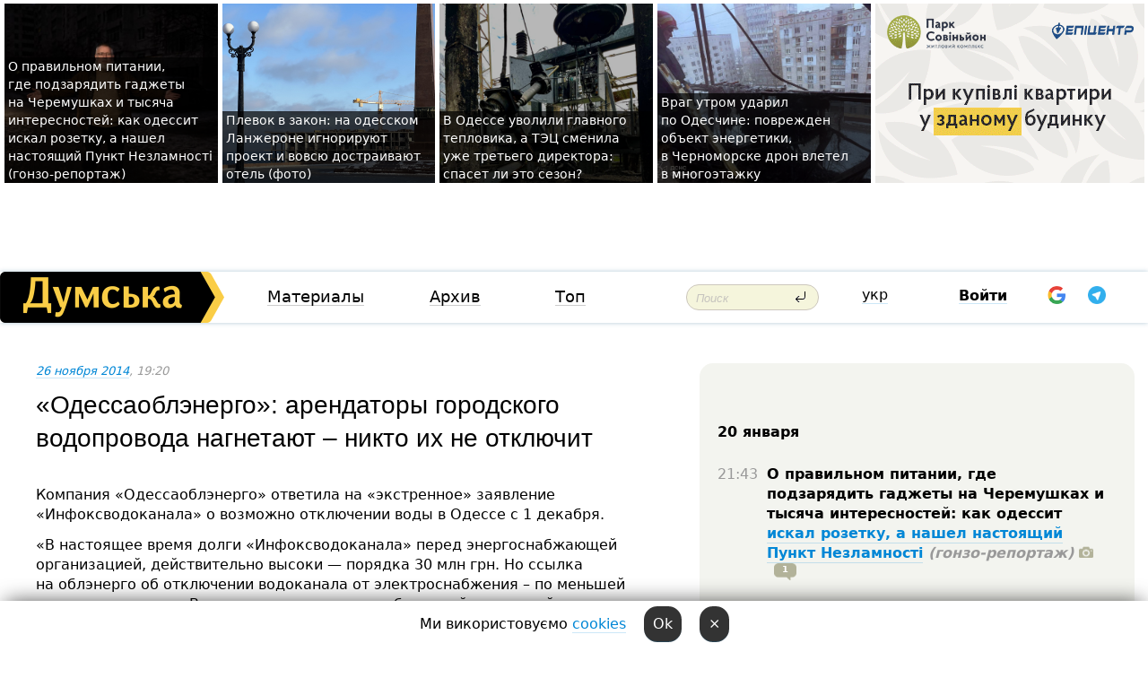

--- FILE ---
content_type: text/html; charset=windows-1251
request_url: https://dumskaya.net/news/odessaoblenergo-arendatory-gorodskogo-vodoprovod-041276/
body_size: 20544
content:
<!-- yes ads --><!-- 19 0    --><!-- [ 0 ]--><!-- 3 0    --><!-- [ 0 ]--><!-- 7 0    --><!-- [ 0 ]--><!-- 1 0    --><!-- [ 0 ]--><!-- 8 0    --><!-- [ 0 ]--><!-- 6 0    --><!-- [ 0 ]--><!DOCTYPE html PUBLIC "-//W3C//DTD XHTML 1.0 Transitional//EN" "http://www.w3.org/TR/xhtml1/DTD/xhtml1-transitional.dtd">
<html>
<head>
<link rel="alternate" hreflang="ru" href="https://dumskaya.net/news/odessaoblenergo-arendatory-gorodskogo-vodoprovod-041276/" /><meta http-equiv="Content-Type" content="text/html; charset=windows-1251" />
<title>&laquo;Одессаоблэнерго&raquo;: арендаторы городского водопровода нагнетают –&nbsp;никто их&nbsp;не&nbsp;отключит  | Новости Одессы</title>
 <meta name="Keywords" content="Одесская энергетика" /><meta name="Description" content="Компания &laquo;Одессаоблэнерго&raquo; ответила на&nbsp;&laquo;экстренное&raquo; заявление &laquo;Инфоксводоканала&raquo; о&nbsp;возможно отключении воды в&nbsp;Одессе с&nbsp;1&nbsp;декабря." /><meta name="apple-itunes-app" content="app-id=980928710">
<meta name="google-play-app" content="app-id=com.wininteractive.dumskaya">
<meta property="fb:app_id" content="192205030793137" />
<meta name="robots" content="max-image-preview:standard">

<meta http-equiv="X-UA-Compatible" content="IE=edge" />
<meta name="geo.position" content="46.466667;30.733333" />
<meta name="ICBM" content="46.466667, 30.733333" />
<meta name="geo.placename" content="Odessa, Ukraine" />
<meta name="geo.region" content="ua" />
<meta name="google-signin-client_id" content="192778080836-sl2lvtcv4ptsj6cgpp99iq5cgldh1bmq.apps.googleusercontent.com">
 <link rel="stylesheet" type="text/css" href="/css/main28.css?5" media="screen" />

<link rel="stylesheet" type="text/css" href="/css/print.css" media="print" />




<!--[if IE]>
<link rel="stylesheet" type="text/css" href="/css/ie.css"  media="screen"/>
<![endif]-->
<link rel="SHORTCUT ICON" href="/i3/favicon.png" />



<!-- Google tag (gtag.js) 
<script async src="https://www.googletagmanager.com/gtag/js?id=G-2EMXL010BL"></script>
<script>
  window.dataLayer = window.dataLayer || [];
  function gtag(){dataLayer.push(arguments);}
  gtag('js', new Date());

  gtag('config', 'G-2EMXL010BL');
</script>


<script async src="https://securepubads.g.doubleclick.net/tag/js/gpt.js"></script>
-->


<meta property="og:url" content="https://dumskaya.net/news/odessaoblenergo-arendatory-gorodskogo-vodoprovod-041276/" />
<meta property="og:title" content="&laquo;Одессаоблэнерго&raquo;: арендаторы городского водопровода нагнетают –&nbsp;никто их&nbsp;не&nbsp;отключит" />
<meta property="og:type" content="article" />
<script>

  window.googletag = window.googletag || {cmd: []};
  googletag.cmd.push(function() {
    googletag.defineSlot('/22908122590,22969254535/dumskaya.net_desktop_article_bottom', [728, 90], 'div-gpt-ad-1696932866002-0').addService(googletag.pubads());
    googletag.pubads().enableSingleRequest();
    googletag.enableServices();
  });

window.googletag = window.googletag || {cmd: []};
googletag.cmd.push(function() {
googletag.defineSlot('/22908122590,22969254535/dumskaya.net_desktop_article_right_1', [[160, 600], [300, 250], [300, 600]], 'div-gpt-ad-1695373137563-0').addService(googletag.pubads());
googletag.pubads().enableSingleRequest();
googletag.enableServices();
});
</script>
<script>
window.googletag = window.googletag || {cmd: []};
googletag.cmd.push(function() {
googletag.defineSlot('/22908122590,22969254535/dumskaya.net_desktop_article_right_2', [[300, 250], [160, 600], [300, 600]], 'div-gpt-ad-1695373508230-0').addService(googletag.pubads());
googletag.pubads().enableSingleRequest();
googletag.enableServices();
});
</script>

<div id="fb-root"></div>
<script>(function(d, s, id) {
  var js, fjs = d.getElementsByTagName(s)[0];
  if (d.getElementById(id)) return;
  js = d.createElement(s); js.id = id;
  js.src = "//connect.facebook.net/ru_RU/all.js#xfbml=1&appId=192205030793137";
  fjs.parentNode.insertBefore(js, fjs);
}(document, 'script', 'facebook-jssdk'));</script><script type="text/javascript" src="/js/main5.js?3"></script>
 	
<link rel="image_src" href="http://dumskaya.net/pics/fb/ru12d4dnewsvideopic_odessaoblenergo-arendatory-gorodskogo-vodoprovod41276.jpg" />
<meta property="og:image" content="http://dumskaya.net/pics/fb/ru12d4dnewsvideopic_odessaoblenergo-arendatory-gorodskogo-vodoprovod41276.jpg"/><script type="text/javascript" src="/js/swfobject.js"></script>
<!--<script type="text/javascript" src="/js/adriver.core.2.js"></script>-->
<script src="https://apis.google.com/js/platform.js" async defer></script>


<!-- Meta Pixel Code -->
<script>
  !function(f,b,e,v,n,t,s)
  {if(f.fbq)return;n=f.fbq=function(){n.callMethod?
  n.callMethod.apply(n,arguments):n.queue.push(arguments)};
  if(!f._fbq)f._fbq=n;n.push=n;n.loaded=!0;n.version='2.0';
  n.queue=[];t=b.createElement(e);t.async=!0;
  t.src=v;s=b.getElementsByTagName(e)[0];
  s.parentNode.insertBefore(t,s)}(window, document,'script',
  'https://connect.facebook.net/en_US/fbevents.js');
  fbq('init', '194518193344446');
  fbq('track', 'PageView');
</script>
<noscript><img height="1" width="1" style="display:none"
  src="https://www.facebook.com/tr?id=194518193344446&ev=PageView&noscript=1"
/></noscript>
<!-- End Meta Pixel Code -->


</head>




<body onload="" >

<header>

<noindex class=counter>
</noindex>

<div id=tops style='max-width:100%; width:100%;'>
<a name=top></a>

<!-- 2 3    --><!-- banner 1179 ЗАРС_ПК: priority: 2 shows:0<Br> --><!-- banner 1165 зезман2: priority: 1 shows:0<Br> --><!-- banner 1181 брендинг: priority: 1 shows:0<Br> --><!-- [ 0 ]--><table width=100% style='margin-top:3px;'><tr>
<td>


<table class=topstable style='width:100%; max-width:100%'><tr>
<td style='width:3px;'>&nbsp;</td>



<td class=tops style='background: url(/pics/b2/75933newsvideopic_gde-podzaryadit-gadzhety-na-cheremushkah-kak-pra1768739422190025.jpg) no-repeat; 
background-position: center top; background-size:cover; text-indent:0; padding:0 ;height:200px; vertical-align:bottom; ; cursor: pointer;' onclick="window.location='/news/gde-podzaryadit-gadzhety-na-cheremushkah-kak-pra-190025/';">
<div style='margin-left:4px; margin-right:4px; box-shadow: 4px 0 0 rgba(0,0,0,0.7), -4px 0 0 rgba(0,0,0,0.7); background:rgba(0,0,0,0.7);'><a href=/news/gde-podzaryadit-gadzhety-na-cheremushkah-kak-pra-190025/ style='text-indent:0; color:#fff; font-size:14px;
   display: inline; margin-bottom:0; line-height:20px; border: none; text-decoration: none;'>О&nbsp;правильном питании, где&nbsp;подзарядить гаджеты на&nbsp;Черемушках и&nbsp;тысяча интересностей: как&nbsp;одессит искал розетку, а&nbsp;нашел настоящий Пункт Незламності (гонзо-репортаж) </a></div>
</td>
<td style='width:3px;'>&nbsp;</td>
<td class=tops style='background: url(/pics/c3/picturepicture_176882963349435978464365_3904.jpeg) no-repeat; 
background-position: center top; background-size:cover; text-indent:0; padding:0 ;height:200px; vertical-align:bottom; ; cursor: pointer;' onclick="window.location='/news/plevok-v-zakon-na-odesskom-lanzherone-ignoriruyu-190034/';">
<div style='margin-left:4px; margin-right:4px; box-shadow: 4px 0 0 rgba(0,0,0,0.7), -4px 0 0 rgba(0,0,0,0.7); background:rgba(0,0,0,0.7);'><a href=/news/plevok-v-zakon-na-odesskom-lanzherone-ignoriruyu-190034/ style='text-indent:0; color:#fff; font-size:14px;
   display: inline; margin-bottom:0; line-height:20px; border: none; text-decoration: none;'>Плевок в&nbsp;закон: на&nbsp;одесском Ланжероне игнорируют проект и&nbsp;вовсю достраивают отель (фото) </a></div>
</td>
<td style='width:3px;'>&nbsp;</td>
<td class=tops style='background: url(/pics/b8/42388newsvideopic_odesskiy-blekaut_40811768843028190028.jpg) no-repeat; 
background-position: center top; background-size:cover; text-indent:0; padding:0 ;height:200px; vertical-align:bottom; ; cursor: pointer;' onclick="window.location='/news/odesskiy-blekaut_4081-190028/';">
<div style='margin-left:4px; margin-right:4px; box-shadow: 4px 0 0 rgba(0,0,0,0.7), -4px 0 0 rgba(0,0,0,0.7); background:rgba(0,0,0,0.7);'><a href=/news/odesskiy-blekaut_4081-190028/ style='text-indent:0; color:#fff; font-size:14px;
   display: inline; margin-bottom:0; line-height:20px; border: none; text-decoration: none;'>В&nbsp;Одессе уволили главного тепловика, а&nbsp;ТЭЦ&nbsp;сменила уже&nbsp;третьего директора: спасет ли&nbsp;это&nbsp;сезон? </a></div>
</td>
<td style='width:3px;'>&nbsp;</td>
<td class=tops style='background: url(/pics/b2/56220newsvideopic_vrag-utrom-udaril-po-odeschine-povrezhden-obekt1768893012190039.jpg) no-repeat; 
background-position: center top; background-size:cover; text-indent:0; padding:0 ;height:200px; vertical-align:bottom; ; cursor: pointer;' onclick="window.location='/news/vrag-utrom-udaril-po-odeschine-povrezhden-obekt-190039/';">
<div style='margin-left:4px; margin-right:4px; box-shadow: 4px 0 0 rgba(0,0,0,0.7), -4px 0 0 rgba(0,0,0,0.7); background:rgba(0,0,0,0.7);'><a href=/news/vrag-utrom-udaril-po-odeschine-povrezhden-obekt-190039/ style='text-indent:0; color:#fff; font-size:14px;
   display: inline; margin-bottom:0; line-height:20px; border: none; text-decoration: none;'>Враг&nbsp;утром ударил по&nbsp;Одесчине: поврежден объект энергетики, в&nbsp;Черноморске дрон влетел в&nbsp;многоэтажку </a></div>
</td>
<td style='width:3px;'>&nbsp;</td>
</tr></table>

</td>




<td height=214 width=304>
<!--!2--><!--ban2--> <noindex><a href=/ad//click/?ban=1179 target=_blank rel=nofollow class=nobo style='border:none'><img  class=nobo  src=/banner/zarspk/ alt='ЗАРС_ПК' ></a><br></noindex> <!--]ban2-->
</td>

</tr></table></div>


<nav id=nav class=nav> <!-- ng 18px -->
<div id=menuitems style='background-color:#fff;'>

<div class=logocell><a href=/ title='Думская - новости Одессы, анализ одесской политики. Интересные новости в Одессе 
 и аналитические статьи.' style='height:57px;font-size:0; border:none;'><img src=/i/logoua.png 
alt='Думская - новости Одессы, анализ одесской политики. 
Интересные новости в Одессе и аналитические статьи.' style='display:inline-block;height:57px;'>
</a></div>
<div class=rightcell>  <!-- right cell -->
<div class=innertable>  <!-- inner table -->

<!-- menu cell -->
<div class=cell2pc></div>
<div class=menuitemscell>

<!-- menu table-->
<div class=menutable> 
<div style='display: table-cell; width:26%; text-align:left;'><a title='...... .. ......' href=/articles/ class=menuitem>Материалы</a></div><div style='display: table-cell; width:25%;'><a class=menuitemsel title='Архив' href=/allnews/>Архив</a></div><div style='display: table-cell; width:23%;'><a title='Найбільш популярні новини Одеси за тиждень' href=/topweek/ class=menuitem>Топ</a></div></div>
</div>
<!--<div class=cell2pc></div>-->
<!--<div class=cellline></div>-->
<!-- search cell -->
<div class=cellsearch>
<form class=searchform action=/search/// method=get style=''><div style='position:relative; width:100%'>
<input id=first class=searchinp type=text name=query placeholder='Поиск' 
onfocus="this.placeholder = ''" onblur="this.placeholder = 'Поиск'" >
<input type=image src=/i/enter.png class=searchgo>
</div></form></div>
<!--<div class=cellline></div>-->
<div style='display: table-cell; width:6%;'><div style='padding-top:15px;'><a style='color:#000' href=/setlang/ua/>укр</a></div> </div>
<script>
function showuserinfo()
{ 
 g('userinfo').className="userinfovisible";
 document.body.addEventListener('click', boxCloser, false);
}

function hideuserinfo()
{ 
 g('userinfo').className="userinfohidden";
 document.body.removeEventListener('click', boxCloser, false);
}

var last=0;

function ts()
{
 return new Date().getTime()/1000;
}

function shownewcomments()
{ 
 if (ts()-last<0.1) return;
 document.body.addEventListener('click', boxCloser, false);
 g('newcomments').className="newcommentsvisible";
 g('newcomments').style.display='block';
 g('nclink').href="javascript:hidenewcomments()";
 last=ts();
}

function hidenewcomments()
{ 
 if (ts()-last<0.1) return;
 document.body.removeEventListener('click', boxCloser, false);
 g('newcomments').className="newcommentshidden";
 g('newcomments').style.display='none';
 g('nclink').href="javascript:shownewcomments()";
 last=ts();
}


function boxCloser(e)
{
//alert(e.target.id);
  if (e.target.id != 'userinfo' && e.target.id != 'newcomments' && e.target.id != 'login' && e.target.id != 'psw')
  {
    hideuserinfo();
    hidenewcomments();
  }
}  

window.onscroll = function() {
t=window.pageYOffset;
 if (t>302){
 g('nav').className='navfixed';
 document.getElementsByTagName("BODY")[0].style.marginTop='141px';
 document.getElementById("newcomments").style.top='57px';
}
else
{
 g('nav').className='nav';
 document.getElementsByTagName("BODY")[0].style.marginTop='0';
 document.getElementById("newcomments").style.top='360px';
}
}

</script>
<!--<div class=cell2pc></div>-->
<div class=celluser style='text-align: center;'>
<div class=cellnouser style='height:30px; width:335px; vertical-align:middle; text-align:center;'><div class=cell1user style='text-align:center; margin:0 auto;'>
<div style='display: inline-block;position: relative;'>
<div style='display: inline-block;'>
<a href=javascript:showuserinfo()  id=pp
 style='color:#000;text-decoration:none;margin-left:0;display:inline-block;line-height:16px;'><b>Войти</b></a><script>

  function urlencode( s )
   {
      return encodeURIComponent( s );
   }


function authInfo(data) {
uid=data.session.user.id;
first_name=data.session.user.first_name;
last_name=data.session.user.last_name;
hash="expire="+data.session.expire+"&mid"+data.session.mid+"&secret="+data.session.secret+"&sid="+data.session.sid+"&sig="+data.session.sig;
window.location="/vkreg///"+urlencode(uid)+"/?returnurl="+urlencode(window.location.href)+"&name="+urlencode(first_name)+" "+urlencode(last_name)+"&hash="+urlencode(hash);
}

</script>
<!--<img src=/i3/fb-login.gif id=zz onclick="FB.login( registerfb(), {scope: 'email'})  " style='margin-left:20px;padding-bottom:3px;vertical-align:middle;cursor:pointer;width:20px;height:20px;'>
-->

      <script>


var accessToken='';

function registerfb()
{
FB.api('/me', function(response) {

FB.getLoginStatus(function(response) {
 accessToken=response.authResponse.accessToken;
});
var name= response.name;
var email= response.email;
var id= response.id; 
var link= response.link;
var public_key = accessToken;
window.location="/fbreg///?fbid="+urlencode(id)+"&fbname="+urlencode(name)+"&fburl="+urlencode('/news/odessaoblenergo-arendatory-gorodskogo-vodoprovod-041276///')+"&fbemail="+urlencode(email)+"&key="+urlencode(public_key);
});
}
        window.fbAsyncInit = function() {
          FB.init({
            appId      : '192205030793137',
            version    : 'v3.2',
            status     : true, 
            cookie     : true,
            xfbml      : true,
            oauth      : true,
          });
        };
        (function(d){
           var js, id = 'facebook-jssdk'; if (d.getElementById(id)) {return;}
           js = d.createElement('script'); js.id = id; js.async = true;
           js.src = "//connect.facebook.net/en_US/sdk.js";
           d.getElementsByTagName('head')[0].appendChild(js);
         }(document));
      </script>

<div  style='display:inline-block; padding-left:15px;vertical-align:middle;' id=fblog>  <div id="fb-root"></div>
<div class="fb-login-button" on-login="registerfb()" data-scope="email">&rarr;</div></div>

<div class="g-signin2" data-onsuccess="onSignIn" id=gbtn style='display:none;'></div>



<form id=gform2 method=post action="/googlereg/" style='display:none;'>
<input type=hidden name=gid id=gid2>
<input type=hidden name=nickname id=nickname2>
<input type=hidden name=email id=email2>
<input type=hidden name=pic id=pic2>
<input type=hidden name=backurl value="/news/odessaoblenergo-arendatory-gorodskogo-vodoprovod-041276///">
</form>

<div id=tgbtn style='display:none;'><script async src="https://telegram.org/js/telegram-widget.js?22" data-telegram-login="dumskayalogin_bot" data-size="small" data-auth-url="https://dumskaya.net/telegram//login/" data-request-access="write"></script>
</div>


<script>
function onSignIn(googleUser)
{
 var profile = googleUser.getBasicProfile();
 g('gid2').value=profile.getId();
 g('nickname2').value=profile.getName();
 g('email2').value=profile.getEmail();
 g('pic2').value=profile.getImageUrl();
 g('gform2').submit();
}

function z()
{
show('gbtn');
hide('xx');
hide('zz');
hide('tg');
hide('fblog');
hide('pp');
}

function tg()
{
show('tgbtn');
hide('xx');
hide('zz');
hide('fblog');
hide('tg');
hide('pp');
}

</script>

<img src=/i3/google.png id=xx onclick="z();" 
style='margin-left:20px;padding-bottom:3px;vertical-align:middle;cursor:pointer;width:20px;height:20px;'>

<img src=/i/telegram.png id=tg onclick="tg();" 
style='margin-left:20px;padding-bottom:3px;vertical-align:middle;cursor:pointer;width:20px;height:20px;'>
</div>
<div id=userinfo class=userinfohidden style='position:absolute;width:250px;left:-90px;'><div style='padding:20px;' >
<center ><b>Войти</b></center><br>
<form action=/enter/ method=post>
<input type=hidden id=turing name=turing value=43>
<script>
 document.getElementById('turing').value='42';
</script>
<input type=hidden name=backurl value=''>

<table id=userinfo1>
<tr><td width=150 style='padding-top:3px;'>E-mail<br><br> </td><td> 
<input type=text id=login name=login value='' class=inp17>  </td></tr>
<tr><td style='padding-top:3px;'>Пароль<br><br></td><td> <input type=password id=psw name=password class=inp17>  </td></tr>
</tr>



<tr><td></td>  <td align=right><input name=submitbutton type=submit value='Войти' style=';width:90px; display:block;'>
</td><td> 

</table>
</form>
<Br><a href=/register/>Регистрация</a><br><a href=/skleroz/>Восстановление пароля</a>
</div>
</div>
</div>
</div>
</div>


<div id=newcomments class=newcommentshidden><div style='padding:8px;font-size:13px; font-weight:bold;'> Новые комментарии:</div></div>
</div>

</div><!-- inner table -->
</div> <!-- right cell -->
</div> <!-- menuitems -->

</nav>

</header>
<br>



<div class=content>
<script type="text/javascript">

AJAX2("/ajaxcounter///?page=041276&pclass=20&mob=0");

  
document.onkeydown = NavigateThrough;
function NavigateThrough (event)
    {
    if (!document.getElementById) return;
    if (window.event) event = window.event;
	if (event.ctrlKey && ((event.keyCode == 0xA)||(event.keyCode == 0xD)) )
	    {
var x = window.getSelection();
var z = x.anchorNode.parentNode;
var t= z.innerText;
//alert();

var sel = window.getSelection().toString();
sel=sel.replace("&nbsp;", " ");
t=t.replace("&nbsp;", " ");
          
sel=sel.replace(/\u00A0/g, " ");
t=t.replace(/\u00A0/g, " ");
//alert(t);
AJAX("/news/odessaoblenergo-arendatory-gorodskogo-vodoprovod-041276/ctrlenter/",encodeURI(sel+"///"+t));
alert("Информация про ошибку отправлена в редакцию! Спасибо за помощь");
           }
    }
</script>
<img src="/ajaxcounter///?page=041276&pclass=20&mob=0" width=1 height=1 style='visibility:none'>


<Br><Br>
  
<link rel="canonical" href="https://dumskaya.net/news/odessaoblenergo-arendatory-gorodskogo-vodoprovod-041276/" />

<table width=100% style='max-width:1600px;'><tr>

<td class=newscol style='padding-right:20px; border:0; background: #fff;' rowspan=2>

<div style='max-width:700px; margin: 0 auto; font-size:16px; background:#fff;'>




    


<div style='color:#999; font-size:13px;'><i><a href=/allnews///2014/11/26/>26 ноября 2014</a>, 19:20</i>  &nbsp;&nbsp;  </div>



<div style='height:10px;'></div>

<h1>&laquo;Одессаоблэнерго&raquo;: арендаторы городского водопровода нагнетают –&nbsp;никто их&nbsp;не&nbsp;отключит</h1>

<br>

   







</div></div>


<script>

function photovote(id)
{
 AJAX("/index.php?class=29&id="+id+"&settemplate=vote");
}

</script>


<style>
#textdiv
{
 max-width:700px;
margin: 0 auto;
margin-bottom:10px;
}
</style>

<div id=textdiv style=' background:#fff;padding-left:20px; padding-right:20px; '>

  
<p>Компания &laquo;Одессаоблэнерго&raquo; ответила на&nbsp;&laquo;экстренное&raquo; заявление &laquo;Инфоксводоканала&raquo; о&nbsp;возможно отключении воды в&nbsp;Одессе с&nbsp;1&nbsp;декабря.</p><p>&laquo;В настоящее время долги &laquo;Инфоксводоканала&raquo; перед энергоснабжающей организацией, действительно высоки &mdash;&nbsp;порядка 30&nbsp;млн&nbsp;грн. Но&nbsp;ссылка на&nbsp;облэнерго об&nbsp;отключении водоканала от&nbsp;электроснабжения &ndash; по&nbsp;меньшей мере, некорректна. Вопросы расчетов водоснабжающей компанией со&nbsp;своими потребителями &ndash; внутренние проблемы и&nbsp;задачи соответствующих служб &laquo;Инфоксводоканала&raquo;. Это&nbsp;все&nbsp;равно, что&nbsp;сейчас &laquo;Одессаоблэнерго&raquo; вдруг отключит свет населению из-за задолженности водоканала&raquo;, &mdash;&nbsp;отметили в&nbsp;пресс- службе.</p>




</div>



<div style='background:#fff;'>


</div>



<div id=textdiv style=' background:#fff; padding-left:20px; padding-right:20px;'>

<p>Напомним, несколько дней назад &laquo;Инфоксводоканал&raquo; распространил <a href="/news/infoksvodokanal-s-1-dekabrya-odessa-moget-ostats-041182/">заявление,</a> в&nbsp;котором говорилось, что&nbsp;с&nbsp;1&nbsp;декабря нынешнего года одесситы могут остаться без&nbsp;воды &mdash;&nbsp;из-за того, что&nbsp;компания имеет многомиллионные долги за&nbsp;электроэнергию.</p> <script>
</script><br>

 <b>СМЕРТЬ РОССИЙСКИМ ОККУПАНТАМ!</b>  
<br>


<!-- -->




</div>


<div style='max-width:700px; margin: 0 auto; font-size:16px; '>
<div style='background:#fff;'>






                                 
                                   





 <!--!19-->

<script>
  setTimeout("AJAX('/ad//ajaxsaveview/?place=1');",5000);
</script>










</div></div>


  

<br><br>
<span style='color:#bbb'>Заметили ошибку? Выделяйте слова с ошибкой и нажимайте control-enter<br></span>
<div class=hideprint>
<br>

 

<div style='padding:0px; width:230px; margin-right:10px; margin-bottom:10px; background: #f3f4ef; border-radius:10px; display:inline-block; font-size:12px;' id=widget649>
<table><tr><td><a href=/wiki/energeticheskij-krizis-v-odesse/ style='padding:0; border:0' title='Одесская энергетика, Одесса - новости, фото, биография, комментарии про '><img src=/pics/dtagpic_energeticheskij-krizis-v-odesse649.jpg alt='Одесская энергетика' style='border-top-left-radius: 10px;border-bottom-left-radius: 10px;'></a></td><td style='padding:5px;'>


<table height=70><tr><td> <a href=/wiki/energeticheskij-krizis-v-odesse/ title='Одесская энергетика, Одесса - новости, фото, биография, комментарии про '><strong>Одесская энергетика</strong></a><br><span style='font-size:11px;'></span></td></tr>
<tr><td style='vertical-align:bottom;'><a href=/wiki/energeticheskij-krizis-v-odesse/>200 новостей</a>, <a href=/wiki/energeticheskij-krizis-v-odesse/>28 фото</a></td></tr></table>

</td></tr></table>

</div>



<br><b>Новости по этой теме: </b><br>
<div><table style='max-width:720px'><tr><td class=tops style='background: url(/pics/b8/42388newsvideopic_odesskiy-blekaut_40811768843028190028.jpg) no-repeat; 
background-position: center top; background-size: cover; height:200px; vertical-align:bottom; ;'>
<div style='width:230px; padding-left:4px;'><a href=/news/odesskiy-blekaut_4081/ style='color:#fff; font-size:14px;
background:rgba(0,0,0,0.6);   display: inline; margin-bottom:0; box-shadow: 4px 0 0 rgba(0,0,0,0.6), -4px 0 0 rgba(0,0,0,0.6);  padding:2px;  line-height:20px; border: none; text-decoration: none;'>В Одессе уволили главного тепловика, а ТЭЦ сменила уже третьего директора: спасет ли это сезон?</a></div>
</td> <td style='width:10px;'></td>
<td class=tops style='background: url(/pics/b2/54358newsvideopic_otopitelnyy-sezon-v-odesse-otklyucheniya-sveta-b1758467672188928.jpg) no-repeat; 
background-position: center top; background-size: cover; height:200px; vertical-align:bottom; ;'>
<div style='width:230px; padding-left:4px;'><a href=/news/otopitelnyy-sezon-v-odesse-otklyucheniya-sveta-b/ style='color:#fff; font-size:14px;
background:rgba(0,0,0,0.6);   display: inline; margin-bottom:0; box-shadow: 4px 0 0 rgba(0,0,0,0.6), -4px 0 0 rgba(0,0,0,0.6);  padding:2px;  line-height:20px; border: none; text-decoration: none;'>Отопительный сезон в Одессе: отключения света без обстрелов, в зоне риска -  Аркадия и Таирова, но все будут с теплом</a></div>
</td> <td style='width:10px;'></td>
<td class=tops style='background: url(/pics/b3/46966newsvideopic_kaplya-v-more-za-4-milliarda-v-odesse-hotyat-pos1746638953187868.jpg) no-repeat; 
background-position: center top; background-size: cover; height:200px; vertical-align:bottom; ;'>
<div style='width:230px; padding-left:4px;'><a href=/news/kaplya-v-more-za-4-milliarda-v-odesse-hotyat-pos/ style='color:#fff; font-size:14px;
background:rgba(0,0,0,0.6);   display: inline; margin-bottom:0; box-shadow: 4px 0 0 rgba(0,0,0,0.6), -4px 0 0 rgba(0,0,0,0.6);  padding:2px;  line-height:20px; border: none; text-decoration: none;'>Эко-надежда за миллиарды или убыточность? В Одессе хотят построить ТЭЦ на отходах и завод по их переработке</a></div>
</td> <td style='width:10px;'></td>
</tr></table><br></div>
<div><ul><div style='padding-bottom:3px;'><span class=datecolor>27 июля 2024:</span> <a href=/news/zimoy-odessa-nachnet-proizvodstvo-sobstvennoy-el/>Генераторы-гиганты для районных котельных заработают в Одессе не раньше ноября</a></div><div style='padding-bottom:3px;'><span class=datecolor>25 марта 2024:</span> <a href=/news/odessitam-budut-vklyuchat-svet-po-dva-tri-chasa/>Одесситам будут включать свет по два-три часа, в городе открыли свыше 150 пунктов незламності</a></div><div style='padding-bottom:3px;'><span class=datecolor>10 января 2024:</span> <a href=/news/novyy-rekord-potrebleniya-ukrenergo-prizyvaet-ab/>Новый рекорд потребления: "Укрэнерго" призывает абонентов экономить электричество</a></div><div style='padding-bottom:3px;'><span class=datecolor>22 сентября 2023:</span> <a href=/news/svet_/>Подготовка к зиме: 23 сентября три района Одессы частично останутся без света </a></div><div style='padding-bottom:3px;'><span class=datecolor>7 июля 2023:</span> <a href=/news/nepogoda-v-odesskoy-oblasti-obestocheny-11-nasel/>Непогода в Одесской области: обесточены 11 населенных пунктов (видео)</a></div><div style='padding-bottom:3px;'><span class=datecolor>6 июля 2023:</span> <a href=/news/v-odesse-na-kryshe-polikliniki-ustanovili-solnec/>В Одессе на крыше поликлиники установили солнечные батареи: теперь учреждение потребляет вдвое меньше электричества</a></div><div style='padding-bottom:3px;'><span class=datecolor>5 июля 2023:</span> <a href=/news/v-odesi-pereboji-zi-svitlom-vse-cherez-masove-vi/>В Одессе перебои со светом: все из-за массового использования кондиционеров</a></div></ul><br></div>





<div style='background:#fff;'>

<table><tr>
<!--<td width=75>
<NOINDEX><a href="http://twitter.com/share" class="twitter-share-button" data-text="&laquo;Одессаоблэнерго&raquo;: арендаторы городского водопровода нагнетают –&nbsp;никто их&nbsp;не&nbsp;отключит #odessa" data-count="horizontal" data-via="dumskaya_net">Tweet</a><script type="text/javascript" src="https://platform.twitter.com/widgets.js"></script></NOINDEX>
</td>-->


<td width=180 align=left>
<NOINDEX>

<div class="fb-like" data-href="https://dumskaya.net/news/odessaoblenergo-arendatory-gorodskogo-vodoprovod-041276/" data-send="false" data-layout="button_count" data-width="150" data-show-faces="true" data-action="recommend" data-font="tahoma"></div>
</NOINDEX>
</td>
<Td>
 <a href=#top>Наверх &uarr;</a>
</td>
</tr></table>
</div>
</div>

<div style='background:#fff;'>
<br><div class="line1" style='margin-bottom:7px;'> </div>
<div class=hideprint>


<!--!3-->
</div>
</div>



</div>

<div style='display:'>




<div style='display: inline-block; vertical-align:top'>
<br><br><!--!7-->
</div>

<div style='height:7px;'></div>
</div>
<div class=hideprint>
<div class=line1> </div>



<div style='display:; background:#fff'>




<script>
function comform(id)
{
var t='<br><form action=/comment/'+id+'/addcomment// method=post id=f'+id+' style=display:inline onsubmit="return socialsubmit('+id+')">';
t+='<input type=hidden name=returnurl value="/news/odessaoblenergo-arendatory-gorodskogo-vodoprovod-041276///">';
t+='<textarea name=comment class=sendtextbig id=text'+id+'></textarea><div style="display:none; padding:5px; background:#eee;" id=putpic'+id+'>Адрес картинки в интернете: <input type=text name=picsource style="width:400px" id=putpicsrc'+id+'></div><input type=submit value="Ответить" name=ans><input type=button value="Вставить картинку" onclick=putpic('+id+') id=putpicbtn'+id+'><Br></form> ';
x=g('comm'+id);
x.innerHTML=t;
g('text'+id).focus();
}

function unhidecom(id)
{
 hide('hidlink'+id);
 show('hidden'+id);
}
</script>


<a name=comments> </a> <!--<B>Комментарии:</b> 
<br> --> <br> 



<script>

var setid=0;
var txt0='';

function ReplaceAll(Source,stringToFind,stringToReplace){
  var temp = Source;
    var index = temp.indexOf(stringToFind);
        while(index != -1){
            temp = temp.replace(stringToFind,stringToReplace);
            index = temp.indexOf(stringToFind);
        }
        return temp;
}

function save(id)
{
 txt= g('ed'+id).value;
 txt=ReplaceAll(txt,".","&#46;");
 txt=encodeURIComponent(txt);
//alert(txt);
 AJAX("/comment//saveedit/"+id+"/"+ txt +"/");
}

function cancel(id)
{
 g('ctxt'+id).innerHTML=txt0;
 show('edlink'+id);
}

function editcom(id)
{
 hide('edlink'+id);
 txt0=g('ctxt'+id).innerHTML;
 txt=ReplaceAll(txt0,"<br>",String.fromCharCode(10));
 txt=ReplaceAll(txt,"&laquo;",'"');
 txt=ReplaceAll(txt,"&raquo;",'"');
 txt=ReplaceAll(txt,"&nbsp;",' ');
 txt=ReplaceAll(txt,"&mdash;",'-');

 txt=ReplaceAll(txt,"Сохранить изменения Отмена",'');


 txt=ReplaceAll(txt,"«",'"');
 txt=ReplaceAll(txt,"»",'"');

 txt=ReplaceAll(txt,"https://www.youtube.com/embed/", ">https://www.youtube.com/watch?v=");
 txt=ReplaceAll(txt,'" frameborder=','<');

 txt=txt.replace(/(<([^>]+)>)/ig,"");
 g('ctxt'+id).innerHTML="<textarea id=ed"+id+" style='width:400px; height:200px;'>"+txt+"</textarea><br><button onclick=save("+id+") style='padding:5px;'>Сохранить изменения</button> <button onclick=cancel("+id+") style='padding:5px;'>Отмена</button>";
}


function win2utf(s)
{
 var t='';
   for(var i=0; i<s.length; i++)
    {
       c=s[i].charCodeAt(0);
       if (c<=127 || c>255) {t+=String.fromCharCode(c); continue; }
       if (c>=192 && c<=207)    {t+=String.fromCharCode(208)+'"'. String.fromCharCode(c-48); continue; }
       if (c>=208 && c<=239) {t+=String.fromCharCode(208)+String.fromCharCode(c-48); continue; }
       if (c>=240 && c<=255) {t+=String.fromCharCode(209)+String.fromCharCode(c-112); continue; }
       if (c==184) { t+=String.fromCharCode(209)+String.fromCharCode(209); continue; };
            if (c==168) { t+=String.fromCharCode(208)+String.fromCharCode(129);  continue; };
            if (c==184) { t+=String.fromCharCode(209)+String.fromCharCode(145); continue; };
            if (c==168) { t+=String.fromCharCode(208)+String.fromCharCode(129); continue; };
            if (c==179) { t+=String.fromCharCode(209)+String.fromCharCode(150); continue; };
            if (c==178) { t+=String.fromCharCode(208)+String.fromCharCode(134); continue; };
            if (c==191) { t+=String.fromCharCode(209)+String.fromCharCode(151); continue; };
            if (c==175) { t+=String.fromCharCode(208)+String.fromCharCode(135); continue; };
            if (c==186) { t+=String.fromCharCode(209)+String.fromCharCode(148); continue; };
            if (c==170) { t+=String.fromCharCode(208)+String.fromCharCode(132); continue; };
            if (c==180) { t+=String.fromCharCode(210)+String.fromCharCode(145); continue; };
            if (c==165) { t+=String.fromCharCode(210)+String.fromCharCode(144); continue; };
            if (c==184) { t+=String.fromCharCode(209)+String.fromCharCode(145); continue; };
   }
   return t;
}



function socialsubmit(id)
{
 
 
 if (!stop) g('f'+id).submit();
}


function showthread(id)
{
 hide('show'+id);
 show('data'+id);
}

function putpic(id)
{
 show('putpic'+id);
 g('putpicsrc'+id).focus();
 hide('putpicbtn'+id);
}

function admindel(id)
{
 AJAX("/index.php?class=27&id="+id+"&delcom=1");
}

function adminhide(id)
{
 AJAX("/index.php?class=27&id="+id+"&delcom=5");
}

function adminshow(id)
{
 AJAX("/index.php?class=27&id="+id+"&delcom=6");
}


function checkpic(id)
{
 var pic=g('compic'+id);

 if (pic.width>2200 || pic.height>2200)
 {
  pic.src='';
  pic.height=0;
  pic.width=0;
 }
else
{
 if (pic.width>900)
  pic.width=600;
 else
 if (pic.height>600) pic.height=600;
}
}


</script>



<div style="display:none;"><div class=comansd><div style="display:none;"><div class=comansd></div></div></div></div><div><a name=comment1501578></a>
 <div class=pb10  id=hidden1501578  >
<table><tr><td class=comtd1><a href=/user/inquisitio77/ title='inquisitiо77' style='border-bottom: none;'><img width=75 height=75 src=/pics/auserpic.gif alt='inquisitiо77' style='-webkit-border-radius: 38px; -moz-border-radius: 38px; border-radius: 38px;'></a></td><td cla1ss=comtd2>
<div style='background-color:#eee; border-radius:15px; padding:15px; color :#000; '>

<div style='min-height:25px;'><a href=/user/inquisitio77/ class=user>inquisitiо77</a>   &nbsp; <img src=/i/flags/od.gif alt='страна по ip - od'> <a href=/news/odessaoblenergo-arendatory-gorodskogo-vodoprovod-041276/#comment1501578 class=comdate>26 ноября 2014, 19:26</a> &nbsp;   &nbsp; <span id=q1501578>+13</span> &nbsp;  &nbsp;&nbsp;&nbsp; </div>
 <div id=ctxt1501578>все просто &mdash; подготовка почвы к повышению тарифов</div>
</div> 
&nbsp;&nbsp; <a class=comans href=javascript:comform(1501578)>Ответить</a> &nbsp;&nbsp;&nbsp;  

 <div id=comm1501578></div>

</td></tr></table>

</div><div class=comansd></div></div><div style="display:none;"><div class=comansd></div></div><div style="display:none;"><div class=comansd></div></div><div><a name=comment1501620></a>
 <div class=pb10  id=hidden1501620  >
<table><tr><td class=comtd1><a href=/user/norka/ title='Norka' style='border-bottom: none;'><img width=75 height=75 src=/pics/auserpics/userpic14239.jpg alt='Norka' style='-webkit-border-radius: 38px; -moz-border-radius: 38px; border-radius: 38px;'></a></td><td cla1ss=comtd2>
<div style='background-color:#eee; border-radius:15px; padding:15px; color :#000; '>

<div style='min-height:25px;'><a href=/user/norka/ class=user>Norka</a>    <a href=/news/odessaoblenergo-arendatory-gorodskogo-vodoprovod-041276/#comment1501620 class=comdate>26 ноября 2014, 19:50</a> &nbsp;   &nbsp; <span id=q1501620>+8</span> &nbsp;  &nbsp;&nbsp;&nbsp; </div>
 <div id=ctxt1501620>Идут&nbsp;на&nbsp;любую ложь и&nbsp;ухищрения и&nbsp;даже вероятность элементарного изобличения не&nbsp;останавливает</div>
</div> 
&nbsp;&nbsp; <a class=comans href=javascript:comform(1501620)>Ответить</a> &nbsp;&nbsp;&nbsp;  

 <div id=comm1501620></div>

</td></tr></table>

</div><div class=comansd></div></div><div><a name=comment1501647></a>
 <div class=pb10  id=hidden1501647  >
<table><tr><td class=comtd1><a href=/user/anotherodessa/ title='AnotherOdessa' style='border-bottom: none;'><img width=75 height=75 src=/pics/auserpic.gif alt='AnotherOdessa' style='-webkit-border-radius: 38px; -moz-border-radius: 38px; border-radius: 38px;'></a></td><td cla1ss=comtd2>
<div style='background-color:#eee; border-radius:15px; padding:15px; color :#000; '>

<div style='min-height:25px;'><a href=/user/anotherodessa/ class=user>AnotherOdessa</a>   &nbsp; <img src=/i/flags/od.gif alt='страна по ip - od'> <a href=/news/odessaoblenergo-arendatory-gorodskogo-vodoprovod-041276/#comment1501647 class=comdate>26 ноября 2014, 20:21</a> &nbsp;   &nbsp; <span id=q1501647>+4</span> &nbsp;  &nbsp;&nbsp;&nbsp; </div>
 <div id=ctxt1501647>Красиво послали. Инфоксу пора завершать ремонтные ночные на&nbsp;улице водопроводной-там уже&nbsp;новый Луксор можно было отсроить за&nbsp;все&nbsp;те&nbsp;годы &laquo;рымонтов&raquo;</div>
</div> 
&nbsp;&nbsp; <a class=comans href=javascript:comform(1501647)>Ответить</a> &nbsp;&nbsp;&nbsp;  

 <div id=comm1501647></div>

</td></tr></table>

</div><div class=comansd></div></div><div><a name=comment1501712></a>
 <div class=pb10  id=hidden1501712  >
<table><tr><td class=comtd1><a href=/user/shalyaj-valyaj/ title='шаляй-валяй' style='border-bottom: none;'><img width=75 height=75 src=/pics/auserpics/userpic2905.jpg alt='шаляй-валяй' style='-webkit-border-radius: 38px; -moz-border-radius: 38px; border-radius: 38px;'></a></td><td cla1ss=comtd2>
<div style='background-color:#eee; border-radius:15px; padding:15px; color :#000; '>

<div style='min-height:25px;'><a href=/user/shalyaj-valyaj/ class=user>шаляй-валяй</a>   &nbsp; <img src=/i/flags/od.gif alt='страна по ip - od'> <a href=/news/odessaoblenergo-arendatory-gorodskogo-vodoprovod-041276/#comment1501712 class=comdate>26 ноября 2014, 22:13</a> &nbsp;   &nbsp; <span id=q1501712>+3</span> &nbsp;  &nbsp;&nbsp;&nbsp; </div>
 <div id=ctxt1501712>Устрашают народ специально, чтобы расплатились кто&nbsp;задолжал. Своего рода &laquo;выбивание&raquo; долгов.</div>
</div> 
&nbsp;&nbsp; <a class=comans href=javascript:comform(1501712)>Ответить</a> &nbsp;&nbsp;&nbsp;  

 <div id=comm1501712></div>

</td></tr></table>

</div><div class=comansd></div></div><div><a name=comment1501714></a>
 <div class=pb10  id=hidden1501714  >
<table><tr><td class=comtd1><a href=/user/silantij/ title='силантий' style='border-bottom: none;'><img width=75 height=75 src=/pics/auserpics/userpic10435.jpg alt='силантий' style='-webkit-border-radius: 38px; -moz-border-radius: 38px; border-radius: 38px;'></a></td><td cla1ss=comtd2>
<div style='background-color:#eee; border-radius:15px; padding:15px; color :#000; '>

<div style='min-height:25px;'><a href=/user/silantij/ class=user>силантий</a>   &nbsp; <img src=/i/flags/od.gif alt='страна по ip - od'> <a href=/news/odessaoblenergo-arendatory-gorodskogo-vodoprovod-041276/#comment1501714 class=comdate>26 ноября 2014, 22:21</a> &nbsp;   &nbsp; <span id=q1501714>+3</span> &nbsp;  &nbsp;&nbsp;&nbsp; </div>
 <div id=ctxt1501714>а кто новый хозяин инфокса? Злочевский вроде не у дел уже</div>
</div> 
&nbsp;&nbsp; <a class=comans href=javascript:comform(1501714)>Ответить</a> &nbsp;&nbsp;&nbsp;  

 <div id=comm1501714></div>

</td></tr></table>

</div><div class=comansd></div></div><div><a name=comment1501804></a>
 <div class=pb10  id=hidden1501804  >
<table><tr><td class=comtd1><a href=/user/velikolepnyj-/ title='Velikolepnyj' style='border-bottom: none;'><img width=75 height=75 src=/pics/a5/userpic37659.jpg alt='Velikolepnyj' style='-webkit-border-radius: 38px; -moz-border-radius: 38px; border-radius: 38px;'></a></td><td cla1ss=comtd2>
<div style='background-color:#eee; border-radius:15px; padding:15px; color :#000; '>

<div style='min-height:25px;'><a href=/user/velikolepnyj-/ class=user>Velikolepnyj</a>   &nbsp; <img src=/i/flags/ua.gif alt='страна по ip - ua'> <a href=/news/odessaoblenergo-arendatory-gorodskogo-vodoprovod-041276/#comment1501804 class=comdate>27 ноября 2014, 08:57</a> &nbsp;   &nbsp; <span id=q1501804>-1</span> &nbsp;  &nbsp;&nbsp;&nbsp; </div>
 <div id=ctxt1501804>Ну,&nbsp;хотят водяные на&nbsp;новогодние праздники погулять, а&nbsp;денег пока нет. Вот&nbsp;и&nbsp;решили прогнать тюлю, что&nbsp;их&nbsp;де&nbsp;отключат. <br>Но&nbsp;платить за&nbsp;воду, конечно надо. И&nbsp;за&nbsp;свет, тоже. И&nbsp;своевременно.</div>
</div> 
&nbsp;&nbsp; <a class=comans href=javascript:comform(1501804)>Ответить</a> &nbsp;&nbsp;&nbsp;  

 <div id=comm1501804></div>

</td></tr></table>

</div><div class=comansd></div></div>










<form action=/comments/122857/addcomment// style='display:inline' id=f enctype='multipart/form-data' method=post onsubmit="return socialsubmit('')"> 
        <input type=hidden name=MAX_FILE_SIZE value=1000000>
<input type=hidden name=returnurl value='/news/odessaoblenergo-arendatory-gorodskogo-vodoprovod-041276///'>
<textarea name=comment class=sendtextbig id=text style='width:99%; max-width:420px;'></textarea><div style='display:none; padding:5px; background:#eee;' id=putpic>Адрес картинки в интернете: <input type=text name=picsource style='width:400px' id=putpicsrc></div><input type=submit value='Добавить комментарий'> <input type=button value='Вставить картинку' onclick=putpic('') id=putpicbtn>
</form> &nbsp;&nbsp; <a href=/site/Pravila_obscheniya_na_nashem_sajte>Правила</a><!--. &nbsp;&nbsp;<a href=/bans/>Забаненные</a> --> <div style='display: inline-block; margin-left:20px; vertical-align:top;'>

 <a href=#top>Наверх &uarr;</a>

</div>

<br><br>


<!--<div id=commentdisclaimer>Комментарии размещаются сторонними пользователями нашего сайта. Мнение редакции может не совпадать с мнением пользователей.</div>
<br>
-->



</div>

</div>

</td>









<td class="hideprint" style='padding-left:0;  border-right:0;width:500px; height:100%; '>





<div style='margin-right:15px;'>


<div style='padding:20px; border-radius:20px; margin-bottom:25px; border:1px solid #eee; display:none;'>
<a href=/sociologicalpoll//////////>Пройти соц. опрос от Думской:
<br><br>
Тема: &laquo;&raquo;</a>
</div>
</div>

<div id=news style='margin-right:15px;'>
<div>
<br>
  <!-- /22908122590,22969254535/dumskaya.net_desktop_article_right_1 -->
<!--<div id='div-gpt-ad-1695373137563-0' style='min-width: 160px; min-height: 250px;'>
<script>
googletag.cmd.push(function() { googletag.display('div-gpt-ad-1695373137563-0'); });
</script>
</div>
-->


<!--!1-->
<!--<Br>-->


<!--<br>
<a href=/ title='смотреть все новости Одессы' class=partyellow>Новости Одессы:</a>
<br>--> <br>


<div id=news style='background:0; border-radius:0; padding-left:0'>




<table>

<tr id=newstr1><Td class=newsdateline style='padding-top:0;' colspan=2><br>20 января<br></td></tr>
<tr id=newstr2><td style='padding-bottom:30px; text-align:left; width:50px;' ><span style='color:#999;padding-right:10px;'>21:43</span></td><td style='padding-bottom:30px; text-align:left; '  class=mega >  <span onclick=redir('/news/gde-podzaryadit-gadzhety-na-cheremushkah-kak-pra-190025/') style='font-weight:bold' class='ablack' >О правильном питании, где подзарядить гаджеты на Черемушках и тысяча интересностей: как одессит </span><a href=/news/gde-podzaryadit-gadzhety-na-cheremushkah-kak-pra-190025/ class=mega >искал розетку, а нашел настоящий Пункт Незламності</a><span onclick=redir('/news/gde-podzaryadit-gadzhety-na-cheremushkah-kak-pra-190025/') style='font-weight:bold' class='ablack' > <i style='color:#999'>(гонзо-репортаж)</i <nobr></span> <img src=/i/photos1.png alt='фотографии' style='display: inline; float: none; width:16px;'><a href=/news/gde-podzaryadit-gadzhety-na-cheremushkah-kak-pra-190025//#comments style='border:none;'><div style='display:inline-block; margin-left:8px; color:#fff; text-align:center;padding-top:0px; font-size:10px; width:25px; height:19px; background:url(/i/comments.png) no-repeat; background-size: 25px 19px;'>1</div></a></nobr> </td> </tr> 
 

<tr id=newstr3><td style='padding-bottom:30px; text-align:left; width:50px;' ><span style='color:#999;padding-right:10px;'>19:21</span></td><td style='padding-bottom:30px; text-align:left; ' >  Правоохранители тянут время? Волонтеры в Одесской области <a href=/news/pravoohorontci-tyagnut-chas-volonteri-zayavlyayu-190035/ >жалуются на задержки с возвратом автомобиля для военных</a><a href=/news/pravoohorontci-tyagnut-chas-volonteri-zayavlyayu-190035//#comments style='border:none;'><div style='display:inline-block; margin-left:8px; color:#fff; text-align:center;padding-top:0px; font-size:10px; width:25px; height:19px; background:url(/i/comments.png) no-repeat; background-size: 25px 19px;'>4</div></a></nobr> </td> </tr> 
 

<tr id=newstr4><td style='padding-bottom:30px; text-align:left; width:50px;' ><span style='color:#999;padding-right:10px;'>17:08</span></td><td style='padding-bottom:30px; text-align:left; ' ><a href=/news/ledyanaya-skazka-v-odesse-zamerz-tuman-fotozaris-190046/  style='border:none'><img src=/pics/d2/picturepicture_176890961260374443464383_43212.jpg style='width:125px; float:right'></a>  <span onclick=redir('/news/ledyanaya-skazka-v-odesse-zamerz-tuman-fotozaris-190046/') class='ablack'>Ледяная сказка: в Одессе </span><a href=/news/ledyanaya-skazka-v-odesse-zamerz-tuman-fotozaris-190046/ >замерз туман</a><span onclick=redir('/news/ledyanaya-skazka-v-odesse-zamerz-tuman-fotozaris-190046/') class='ablack'> <i style='color:#999'>(фотозарисовка)</i <nobr></span> <img src=/i/photos1.png alt='фотографии' style='display: inline; float: none; width:16px;'><a href=/news/ledyanaya-skazka-v-odesse-zamerz-tuman-fotozaris-190046//#comments style='border:none;'><div style='display:inline-block; margin-left:8px; color:#fff; text-align:center;padding-top:0px; font-size:10px; width:25px; height:19px; background:url(/i/comments.png) no-repeat; background-size: 25px 19px;'>7</div></a></nobr> </td> </tr> 
 

<tr id=newstr5><td style='padding-bottom:30px; text-align:left; width:50px;' ><span style='color:#999;padding-right:10px;'>15:00</span></td><td style='padding-bottom:30px; text-align:left; '  class=mega ><a href=/news/plevok-v-zakon-na-odesskom-lanzherone-ignoriruyu-190034/  class=mega  style='border:none'><img src=/pics/d3/picturepicture_176882963349435978464365_3904.jpeg style='width:125px; float:right'></a>  <span onclick=redir('/news/plevok-v-zakon-na-odesskom-lanzherone-ignoriruyu-190034/') style='font-weight:bold' class='ablack' >Плевок в закон: на одесском Ланжероне </span><a href=/news/plevok-v-zakon-na-odesskom-lanzherone-ignoriruyu-190034/ class=mega >игнорируют проект и вовсю достраивают отель</a><span onclick=redir('/news/plevok-v-zakon-na-odesskom-lanzherone-ignoriruyu-190034/') style='font-weight:bold' class='ablack' > <i style='color:#999'>(фото)</i <nobr></span> <img src=/i/photos1.png alt='фотографии' style='display: inline; float: none; width:16px;'><a href=/news/plevok-v-zakon-na-odesskom-lanzherone-ignoriruyu-190034//#comments style='border:none;'><div style='display:inline-block; margin-left:8px; color:#fff; text-align:center;padding-top:0px; font-size:10px; width:25px; height:19px; background:url(/i/comments.png) no-repeat; background-size: 25px 19px;'>33</div></a></nobr> </td> </tr> 
 

<tr id=newstr6><td style='padding-bottom:30px; text-align:left; width:50px;' ><span style='color:#999;padding-right:10px;'>13:45</span></td><td style='padding-bottom:30px; text-align:left; '  class=mega >  <span onclick=redir('/news/odesskiy-blekaut_4081-190028/') style='font-weight:bold' class='ablack' >В Одессе </span><a href=/news/odesskiy-blekaut_4081-190028/ class=mega >уволили главного тепловика, а ТЭЦ сменила уже третьего директора</a><span onclick=redir('/news/odesskiy-blekaut_4081-190028/') style='font-weight:bold' class='ablack' >: спасет ли это <nobr>сезон?</span><a href=/news/odesskiy-blekaut_4081-190028//#comments style='border:none;'><div style='display:inline-block; margin-left:8px; color:#fff; text-align:center;padding-top:0px; font-size:10px; width:25px; height:19px; background:url(/i/comments.png) no-repeat; background-size: 25px 19px;'>10</div></a></nobr> </td> </tr> 
 

<tr id=newstr7><td style='padding-bottom:30px; text-align:left; width:50px;' ><span style='color:#999;padding-right:10px;'>11:58</span></td><td style='padding-bottom:30px; text-align:left; ' >  <span onclick=redir('/news/odeskiy-karavay-vidpoviv-na-zakidi-v-sotcmerezha-190043/') class='ablack'>«Одесский каравай» </span><a href=/news/odeskiy-karavay-vidpoviv-na-zakidi-v-sotcmerezha-190043/ >ответил на обвинения в соцсетях о некачественной продукции</a><span onclick=redir('/news/odeskiy-karavay-vidpoviv-na-zakidi-v-sotcmerezha-190043/') class='ablack'> <i style='color:#999'>(новости компаний)</i <nobr></span><a href=/news/odeskiy-karavay-vidpoviv-na-zakidi-v-sotcmerezha-190043//#comments style='border:none;'><div style='display:inline-block; margin-left:8px; color:#fff; text-align:center;padding-top:0px; font-size:10px; width:25px; height:19px; background:url(/i/comments.png) no-repeat; background-size: 25px 19px;'>7</div></a></nobr> </td> </tr> 
 

<tr id=newstr8><td style='padding-bottom:30px; text-align:left; width:50px;' ><span style='color:#999;padding-right:10px;'>10:24</span></td><td style='padding-bottom:30px; text-align:left; ' >  <span onclick=redir('/news/sbu-zaderzhala-agenta-gru-rf-kotoryy-gotovil-tay-190041/') class='ablack'></span><a href=/news/sbu-zaderzhala-agenta-gru-rf-kotoryy-gotovil-tay-190041/ >Готовил взрывчатку для терактов в городах Украины</a><span onclick=redir('/news/sbu-zaderzhala-agenta-gru-rf-kotoryy-gotovil-tay-190041/') class='ablack'>: правоохранители задержали экс-правоохранителя из Одесской области <i style='color:#999'>(фото)</i <nobr></span> <img src=/i/photos1.png alt='фотографии' style='display: inline; float: none; width:16px;'><a href=/news/sbu-zaderzhala-agenta-gru-rf-kotoryy-gotovil-tay-190041//#comments style='border:none;'><div style='display:inline-block; margin-left:8px; color:#fff; text-align:center;padding-top:0px; font-size:10px; width:25px; height:19px; background:url(/i/comments.png) no-repeat; background-size: 25px 19px;'>2</div></a></nobr> </td> </tr> 
 

<tr id=newstr9><td style='padding-bottom:30px; text-align:left; width:50px;' ><span style='color:#999;padding-right:10px;'>08:33</span></td><td style='padding-bottom:30px; text-align:left; '  class=mega ><a href=/news/vrag-utrom-udaril-po-odeschine-povrezhden-obekt-190039/  class=mega  style='border:none'><img src=/pics/d8/picturepicture_176889302855157747464370_34065.jpg style='width:125px; float:right'></a>  Враг утром ударил по Одесчине: <a href=/news/vrag-utrom-udaril-po-odeschine-povrezhden-obekt-190039/ class=mega >поврежден объект энергетики, в Черноморске дрон влетел в многоэтажку</a> <img src=/i/photos1.png alt='фотографии' style='display: inline; float: none; width:16px;'> <img src=/i/video1.png alt='видео' style='display: inline; float: none; width:16px;'><a href=/news/vrag-utrom-udaril-po-odeschine-povrezhden-obekt-190039//#comments style='border:none;'><div style='display:inline-block; margin-left:8px; color:#fff; text-align:center;padding-top:0px; font-size:10px; width:25px; height:19px; background:url(/i/comments.png) no-repeat; background-size: 25px 19px;'>40</div></a></nobr> </td> </tr> 
 

<tr id=newstr10><Td class=newsdateline  colspan=2><a href=/allnews///2026/01/19/>19 января</a></td></tr>
<tr id=newstr11><td style='padding-bottom:30px; text-align:left; width:50px;' ><span style='color:#999;padding-right:10px;'>21:39</span></td><td style='padding-bottom:30px; text-align:left; ' >  <span onclick=redir('/news/samyy-bystryy-hishchnik-v-step-na-yuge-odeschiny-190018/') class='ablack'>Самый быстрый хищник: в степь на юге Одесчины </span><a href=/news/samyy-bystryy-hishchnik-v-step-na-yuge-odeschiny-190018/ >возвращается почти исчезнувший вид соколов</a><span onclick=redir('/news/samyy-bystryy-hishchnik-v-step-na-yuge-odeschiny-190018/') class='ablack'> <i style='color:#999'>(фото)</i <nobr></span> <img src=/i/photos1.png alt='фотографии' style='display: inline; float: none; width:16px;'><a href=/news/samyy-bystryy-hishchnik-v-step-na-yuge-odeschiny-190018//#comments style='border:none;'><div style='display:inline-block; margin-left:8px; color:#fff; text-align:center;padding-top:0px; font-size:10px; width:25px; height:19px; background:url(/i/comments.png) no-repeat; background-size: 25px 19px;'>1</div></a></nobr> </td> </tr> 
 

<tr id=newstr12><td style='padding-bottom:30px; text-align:left; width:50px;' ><span style='color:#999;padding-right:10px;'>20:02</span></td><td style='padding-bottom:30px; text-align:left; ' >  <span onclick=redir('/news/pod-odessoy-lyudi-perekryli-dorogu-iz-za-otsutst-190038/') class='ablack'>Под Одессой люди </span><a href=/news/pod-odessoy-lyudi-perekryli-dorogu-iz-za-otsutst-190038/ >перекрыли дорогу из-за отсутствия света</a><span onclick=redir('/news/pod-odessoy-lyudi-perekryli-dorogu-iz-za-otsutst-190038/') class='ablack'> <i style='color:#999'>(фото)</i <nobr></span> <img src=/i/photos1.png alt='фотографии' style='display: inline; float: none; width:16px;'><a href=/news/pod-odessoy-lyudi-perekryli-dorogu-iz-za-otsutst-190038//#comments style='border:none;'><div style='display:inline-block; margin-left:8px; color:#fff; text-align:center;padding-top:0px; font-size:10px; width:25px; height:19px; background:url(/i/comments.png) no-repeat; background-size: 25px 19px;'>40</div></a></nobr> </td> </tr> 
 

<tr id=newstr13><td style='padding-bottom:30px; text-align:left; width:50px;' ><span style='color:#999;padding-right:10px;'>18:55</span></td><td style='padding-bottom:30px; text-align:left; ' ><a href=/news/odesskiy-gorsovet-planiruet-peredat-zemli-sanato-190016/  style='border:none'><img src=/pics/d5/picturepicture_176866171587287218464262_46826.jpg style='width:125px; float:right'></a>  Уперлись в &laquo;гаражи&raquo;: почти 10 га санатория в Одессе <a href=/news/odesskiy-gorsovet-planiruet-peredat-zemli-sanato-190016/ >отдают для ребцентра военных, но есть нюанс</a> <img src=/i/photos1.png alt='фотографии' style='display: inline; float: none; width:16px;'><a href=/news/odesskiy-gorsovet-planiruet-peredat-zemli-sanato-190016//#comments style='border:none;'><div style='display:inline-block; margin-left:8px; color:#fff; text-align:center;padding-top:0px; font-size:10px; width:25px; height:19px; background:url(/i/comments.png) no-repeat; background-size: 25px 19px;'>2</div></a></nobr> </td> </tr> 
 

<tr id=newstr14><td style='padding-bottom:30px; text-align:left; width:50px;' ><span style='color:#999;padding-right:10px;'>16:44</span></td><td style='padding-bottom:30px; text-align:left; ' >  <span onclick=redir('/news/pomogal-izbezhat-sluzhby-zamkomandira-uchebnogo-190036/') class='ablack'></span><a href=/news/pomogal-izbezhat-sluzhby-zamkomandira-uchebnogo-190036/ >Помогал избежать службы</a><span onclick=redir('/news/pomogal-izbezhat-sluzhby-zamkomandira-uchebnogo-190036/') class='ablack'>: замкомандира учебного центра на Одесчине задержали на <nobr>взятке</span><a href=/news/pomogal-izbezhat-sluzhby-zamkomandira-uchebnogo-190036//#comments style='border:none;'><div style='display:inline-block; margin-left:8px; color:#fff; text-align:center;padding-top:0px; font-size:10px; width:25px; height:19px; background:url(/i/comments.png) no-repeat; background-size: 25px 19px;'>1</div></a></nobr> </td> </tr> 
 

<tr id=newstr15><td style='padding-bottom:30px; text-align:left; width:50px;' ><span style='color:#999;padding-right:10px;'>15:01</span></td><td style='padding-bottom:30px; text-align:left; ' >  «Доверяй бренду»: одесский депутат <a href=/news/doveryay-brendu-odesskiy-deputat-vyshel-v-svet-v-190033/ >вышел в свет в образе за восемь минималок</a><a href=/news/doveryay-brendu-odesskiy-deputat-vyshel-v-svet-v-190033//#comments style='border:none;'><div style='display:inline-block; margin-left:8px; color:#fff; text-align:center;padding-top:0px; font-size:10px; width:25px; height:19px; background:url(/i/comments.png) no-repeat; background-size: 25px 19px;'>9</div></a></nobr> </td> </tr> 
 

<tr id=newstr16><td style='padding-bottom:30px; text-align:left; width:50px;' ><span style='color:#999;padding-right:10px;'>14:08</span></td><td style='padding-bottom:30px; text-align:left; ' >  Самые сложные дела и иски против руководства страны: секретарем Большой палаты Верховного суда <a href=/news/samye-slozhnye-dela-i-iski-proitiv-rukovodstva-s-190032/ >стал опытный одесский юрист</a> <img src=/i/photos1.png alt='фотографии' style='display: inline; float: none; width:16px;'><a href=/news/samye-slozhnye-dela-i-iski-proitiv-rukovodstva-s-190032//#comments style='border:none;'><div style='display:inline-block; margin-left:8px; color:#fff; text-align:center;padding-top:0px; font-size:10px; width:25px; height:19px; background:url(/i/comments.png) no-repeat; background-size: 25px 19px;'>8</div></a></nobr> </td> </tr> 
 

<tr id=newstr17><td style='padding-bottom:30px; text-align:left; width:50px;' ><span style='color:#999;padding-right:10px;'>12:46</span></td><td style='padding-bottom:30px; text-align:left; ' >  <span onclick=redir('/news/holod-v-klassah-v-odesse-neskolko-desyatkov-shko-190031/') class='ablack'>Холод в классах: в Одессе несколько десятков школ </span><a href=/news/holod-v-klassah-v-odesse-neskolko-desyatkov-shko-190031/ >перешли на дистанционку</a><span onclick=redir('/news/holod-v-klassah-v-odesse-neskolko-desyatkov-shko-190031/') class='ablack'> <nobr></span><a href=/news/holod-v-klassah-v-odesse-neskolko-desyatkov-shko-190031//#comments style='border:none;'><div style='display:inline-block; margin-left:8px; color:#fff; text-align:center;padding-top:0px; font-size:10px; width:25px; height:19px; background:url(/i/comments.png) no-repeat; background-size: 25px 19px;'>3</div></a></nobr> </td> </tr> 
 

</table>


<div id=novis>
<a href=/newsarchive/>Все новости &rarr;</a><br>
<!--<a href=/vse/>Новости от других одесских СМИ на одной странице &rarr;</a> -->
</div>


</div>


<script>

function reload()
{
 AJAX("/root/Sajt/ajaxnewscolumn/");
 setTimeout("reload()", 160000);
}

// setTimeout("reload()", 160000);

</script>

<br><Br>
  <!-- /22908122590,22969254535/dumskaya.net_desktop_article_right_2 -->
<!--<div id='div-gpt-ad-1695373508230-0' style='min-width: 160px; min-height: 250px;'>
<script>
googletag.cmd.push(function() { googletag.display('div-gpt-ad-1695373508230-0'); });
</script>
</div>
 
<br><Br>
-->
  





<Br><br>

<a href=/articlesarchive/ class= partyellow  title='статьи, анализ новостей Одессы'>Статьи:</a>  
<br><br>


<table width=100%><tr><td width=105>
<div style='width:100px;'><a href=/article/narkotrafik-obshchak-barygi-i-greva-kak-ustroena/ class=piclink style='border:none;'><img src=/pics/b0/articlepic_narkotrafik-obshchak-barygi-i-greva-kak-ustroena3031_48247.jpg class=round3px></a> </div> </td><td valign=top> 


 <a href=http://dumskaya.net/article/narkotrafik-obshchak-barygi-i-greva-kak-ustroena/>Наркотрафик, общак, барыги и грева: как устроена теневая жизнь одесского СИЗО  </a>

</td></tr></table>

<br>

<table width=100%><tr><td width=105>
<div style='width:100px;'><a href=/article/prosunuti-pensioneri-propushcheni-zupinki-ta-ino/ class=piclink style='border:none;'><img src=/pics/b7/articlepic_prosunuti-pensioneri-propushcheni-zupinki-ta-ino3027_20231.jpeg class=round3px></a> </div> </td><td valign=top> 


 <a href=http://dumskaya.net/article/prosunuti-pensioneri-propushcheni-zupinki-ta-ino/>Просунуті пенсіонери, пропущені зупинки та іногородні водії: тест-драйв нових одеських маршрутів</a>

</td></tr></table>

<br>

<table width=100%><tr><td width=105>
<div style='width:100px;'><a href=/article/odessa-na-fone-rokirovok-kak-bolshie-kadrovye-ig/ class=piclink style='border:none;'><img src=/pics/b1/articlepic_odessa-na-fone-rokirovok-kak-bolshie-kadrovye-ig3026_81779.jpg class=round3px></a> </div> </td><td valign=top> 


 <a href=http://dumskaya.net/article/odessa-na-fone-rokirovok-kak-bolshie-kadrovye-ig/>Одесса на фоне рокировок: как большие кадровые игры Киева отразятся на городе и области?</a>

</td></tr></table>

<br>

<br><Br>   



<br><!--!8--><br>


<!--
<a href=/photos/ title='смотреть все фото новостей Одессы' class=partyellow style='margin-left:0; margin-bottom:10px;'>Новости Одессы в фотографиях:</a> <br><br>
-->



  
  
  
  
  
<div style='width:280px'>
<a href=https://t.me/OdessaDumskayaNet/108203><img src=/i/telegram.png width=15 height=15> <span style='font-size:12px;'>22:47</span></a><br>

 


<div class="tgme_widget_message_grouped_wrap js-message_grouped_wrap" style=" width:280px;">
 <div class="tgme_widget_message_grouped js-message_grouped" style="paddington:133.333%">
 <div class="tgme_widget_message_grouped_layer js-message_grouped_layer" style="width:279px;height:372px">
 <a class="tgme_widget_message_photo_wrap grouped_media_wrap blured js-message_photo" style="left:0px;top:0px;width:279px;height:185px;margin-right:0px;margin-bottom:0px;display:inline-block;background-size: cover;background-image:url('https://cdn4.telesco.pe/file/[base64].jpg')" data-ratio="1.3333333333333" href="https://t.me/OdessaDumskayaNet/108203?single">
 <div class="grouped_media_helper" style="left:0;right:0;top:81px;bottom:82px;">
 <div class="tgme_widget_message_photo grouped_media" style="left:0;right:0;top:-20px;bottom:-19px;"></div>
 </div>
</a><a class="tgme_widget_message_photo_wrap grouped_media_wrap blured js-message_photo" style="left:0px;top:187px;width:279px;height:185px;margin-right:0px;margin-bottom:0px;display:inline-block;background-size: cover;background-image:url('https://cdn4.telesco.pe/file/[base64].jpg')" data-ratio="1.3333333333333" href="https://t.me/OdessaDumskayaNet/108204?single">
 <div class="grouped_media_helper" style="left:0;right:0;top:81px;bottom:82px;">
 <div class="tgme_widget_message_photo grouped_media" style="left:0;right:0;top:-20px;bottom:-19px;"></div>
 </div>
</a>
 </div>
 </div>
</div><div ><div ><img width=25 src='https://telegram.org/img/emoji/40/F09F92A1.png'> Графики отключений на 21 января<br/><br/><img width=25 src='https://telegram.org/img/emoji/40/E280BC.png'> Напоминаем, что <b>графики действуют только для жителей области и там, где это позволяет состояние сети.</b><br/><br/><a href=https://t.me/OdessaDumskayaNet/108203>Читать дальше</a>
  </b></strong>
<Br><br>
  </div>
  

<div style='width:280px'>
<a href=https://t.me/OdessaDumskayaNet/108202><img src=/i/telegram.png width=15 height=15> <span style='font-size:12px;'>21:47</span></a><br>

 


<a class="tgme_widget_message_photo_wrap 5440818687897178288 1266789317_460001456" href="https://t.me/OdessaDumskayaNet/108202" style=" width:280px;display:inline-block;background-size: cover;background-image:url('https://cdn4.telesco.pe/file/[base64].jpg')">
 <div class="tgme_widget_message_photo" style="padding-top:70.125%"></div>
</a><div ><img width=25 src='https://telegram.org/img/emoji/40/F09F9A99.png'><b>Правоохранители тянут время? Волонтеры в&nbsp;Одесской области жалуются на&nbsp;задержки с&nbsp;возвратом автомобиля для&nbsp;военных</b><br/><br/><img width=25 src='https://telegram.org/img/emoji/40/F09F97BA.png'>Уже более полутора лет волонтерское сообщество Сараты пытается вернуть автомобиль, купленный для нужд ВСУ, обратно в воинскую часть. По словам активистов, обращения в полицию, прокуратуру и к командованию результата не дали. Дело фактически стоит на месте.<br/><br/><a href=https://t.me/OdessaDumskayaNet/108202>Читать дальше</a>
  </b></strong>
<Br><br>
  </div>
  

<div style='width:280px'>
<a href=https://t.me/OdessaDumskayaNet/108201><img src=/i/telegram.png width=15 height=15> <span style='font-size:12px;'>21:08</span></a><br>

 


<div ><img width=25 src='https://telegram.org/img/emoji/40/E29D95.png'>ВІДБІЙ повітряної тривоги<img width=25 src='https://telegram.org/img/emoji/40/E29D95.png'></div>
<div class="tgme_widget_message_reactions js-message_reactions"><span class="tgme_reaction"><img width=25 src='https://telegram.org/img/emoji/40/F09F998F.png'>80</span><span class="tgme_reaction"><img width=25 src='https://telegram.org/img/emoji/40/F09F918D.png'>16</span><span class="tgme_reaction"><img width=25 src='https://telegram.org/img/emoji/40/E29DA4.png'>7</span><span class="tgme_reaction"><img width=25 src='https://telegram.org/img/emoji/40/F09FA4A3.png'>1</span></div>
  </b></strong>
<Br><br>
  </div>
  

<div style='width:280px'>
<a href=https://t.me/OdessaDumskayaNet/108200><img src=/i/telegram.png width=15 height=15> <span style='font-size:12px;'>20:58</span></a><br>

 


<div class="tgme_widget_message_poll js-poll">
 <div class="tgme_widget_message_poll_question"><img width=25 src='https://telegram.org/img/emoji/40/E29D93.png'>Жители Черемушек жалуются, что у них холодные батареи. А как у вас? (Пишите проблемные адреса в комментариях)</div>
 <div class="tgme_widget_message_poll_type">Anonymous Poll</div>
 <div class="tgme_widget_message_poll_options"> <div class="tgme_widget_message_poll_option tgme_widget_message_poll_option_radio_item js-poll_option" data-value="MA">
 <div class="tgme_widget_message_poll_option_radio"></div>
 <div class="tgme_widget_message_poll_option_value">
 <div class="tgme_widget_message_poll_option_text"><img width=25 src='https://telegram.org/img/emoji/40/F09F94A5.png')"><b><img width=25 src='https://telegram.org/img/emoji/40/F09F94A5.png'></b></i>Тепло</div>
 </div>
 </div> <div class="tgme_widget_message_poll_option tgme_widget_message_poll_option_radio_item js-poll_option" data-value="MQ">
 <div class="tgme_widget_message_poll_option_radio"></div>
 <div class="tgme_widget_message_poll_option_value">
 <div class="tgme_widget_message_poll_option_text"><img width=25 src='https://telegram.org/img/emoji/40/F09FA5B6.png')"><b><img width=25 src='https://telegram.org/img/emoji/40/F09FA5B6.png'></b></i>Холодно</div>
 </div>
 </div> <div class="tgme_widget_message_poll_option tgme_widget_message_poll_option_radio_item js-poll_option" data-value="Mg">
 <div class="tgme_widget_message_poll_option_radio"></div>
 <div class="tgme_widget_message_poll_option_value">
 <div class="tgme_widget_message_poll_option_text"><img width=25 src='https://telegram.org/img/emoji/40/F09FA494.png')"><b><img width=25 src='https://telegram.org/img/emoji/40/F09FA494.png'></b></i>Мне просто интересны результаты</div>
 </div>
 </div></div>
 <div class="tgme_widget_message_poll_votes">1,215 votes</div>
</div>
<div class="tgme_widget_message_reactions js-message_reactions"><span class="tgme_reaction"><img width=25 src='https://telegram.org/img/emoji/40/F09FA4AF.png'>3</span><span class="tgme_reaction"><img width=25 src='https://telegram.org/img/emoji/40/E29DA4.png'>1</span></div>
  </b></strong>
<Br><br>
  </div>
  

<div style='width:280px'>
<a href=https://t.me/OdessaDumskayaNet/108199><img src=/i/telegram.png width=15 height=15> <span style='font-size:12px;'>20:41</span></a><br>

 


<div >Предварительно ПВО. До отбоя старайтесь быть в безопасных местах</div>
<div class="tgme_widget_message_reactions js-message_reactions"><span class="tgme_reaction"><img width=25 src='https://telegram.org/img/emoji/40/F09F998F.png'>114</span><span class="tgme_reaction"><img width=25 src='https://telegram.org/img/emoji/40/F09F918D.png'>11</span><span class="tgme_reaction"><img width=25 src='https://telegram.org/img/emoji/40/E29DA4.png'>5</span></div>
  </b></strong>
<Br><br>
  </div>
  

<div style='width:280px'>
<a href=https://t.me/OdessaDumskayaNet/108198><img src=/i/telegram.png width=15 height=15> <span style='font-size:12px;'>20:36</span></a><br>

 


<div ><img width=25 src='https://telegram.org/img/emoji/40/E29D97.png'>Увага. ПОВІТРЯНА ТРИВОГА<img width=25 src='https://telegram.org/img/emoji/40/E29D97.png'></div>
<div class="tgme_widget_message_reactions js-message_reactions"><span class="tgme_reaction"><img width=25 src='https://telegram.org/img/emoji/40/F09F998F.png'>69</span><span class="tgme_reaction"><img width=25 src='https://telegram.org/img/emoji/40/F09FA4AC.png'>26</span><span class="tgme_reaction"><img width=25 src='https://telegram.org/img/emoji/40/E29DA4.png'>6</span><span class="tgme_reaction"><img width=25 src='https://telegram.org/img/emoji/40/F09F98B1.png'>2</span></div>
  </b></strong>
<Br><br>
  </div>
  

<div style='width:280px'>
<a href=https://t.me/OdessaDumskayaNet/108197><img src=/i/telegram.png width=15 height=15> <span style='font-size:12px;'>20:34</span></a><br>

 


<div >Угроза баллистики</div>
<div class="tgme_widget_message_reactions js-message_reactions"><span class="tgme_reaction"><img width=25 src='https://telegram.org/img/emoji/40/F09F998F.png'>45</span><span class="tgme_reaction"><img width=25 src='https://telegram.org/img/emoji/40/F09FA4AC.png'>22</span><span class="tgme_reaction"><img width=25 src='https://telegram.org/img/emoji/40/E29DA4.png'>2</span></div>
  </b></strong>
<Br><br>
  </div>
  

<div style='width:280px'>
<a href=https://t.me/OdessaDumskayaNet/108196><img src=/i/telegram.png width=15 height=15> <span style='font-size:12px;'>20:17</span></a><br>

 


<A class="tgme_widget_message_video_player blured js-message_video_player" href="https://t.me/OdessaDumskayaNet/108196"><i class="tgme_widget_message_video_thumb" style="height:200px;height:200px;width:280px;display:inline-block;background-size: cover;background-image:url('https://cdn4.telesco.pe/file/[base64]')"></i>

<iv class="tgme_widget_message_video_wrap" style="display:none;" style=" width:280px;padding-top:133.33333333333%">
 
</iv>



 
 
 
 </iv>
</iv></a><div ><b><img width=25 src='https://telegram.org/img/emoji/40/F09F8EA4.png'>А вы даете взятки врачам?</b><br/>
  </b></strong>
<Br><br>
  </div>
  

<div style='width:280px'>
<a href=https://t.me/OdessaDumskayaNet/108195><img src=/i/telegram.png width=15 height=15> <span style='font-size:12px;'>18:48</span></a><br>

 


<a class="tgme_widget_message_photo_wrap 5436315088269807776 1265740741_460001440" href="https://t.me/OdessaDumskayaNet/108195" style=" width:280px;display:inline-block;background-size: cover;background-image:url('https://cdn4.telesco.pe/file/[base64].jpg')">
 <div class="tgme_widget_message_photo" style="padding-top:125%"></div>
</a><div ><img width=25 src='https://telegram.org/img/emoji/40/F09F8E93.png'> <b>Міжнародна академічна школа Одеса запрошує на День відкритих дверей&#33;</b><br/><br/>Мрієте про школу, де гармонійно поєднуються якісна освіта, безпека, інновації та всебічний розвиток дитини? Запрошуємо Вас на День відкритих дверей у Міжнародній академічній школі Одеса просторі, де формується успішне майбутнє.<br/><br/><a href=https://t.me/OdessaDumskayaNet/108195>Читать дальше</a>
  </b></strong>
<Br><br>
  </div>
  



  


<br><!--!6--><br>



<br><br>

<noindex>
<div id="fb-root"></div>
<script>(function(d, s, id) {
  var js, fjs = d.getElementsByTagName(s)[0];
  if (d.getElementById(id)) return;
  js = d.createElement(s); js.id = id;
  js.src = "//connect.facebook.net/ru_RU/sdk.js#xfbml=1&version=v2.5&appId=226766897366949";
  fjs.parentNode.insertBefore(js, fjs);
}(document, 'script', 'facebook-jssdk'));</script>

<div class="fb-page" data-href="https://www.facebook.com/dumskaya.net/" data-width="285" data-small-header="true" data-adapt-container-width="false" data-hide-cover="true" data-show-facepile="false"><div class="fb-xfbml-parse-ignore"><blockquote cite="https://www.facebook.com/dumskaya.net/"><a href="https://www.facebook.com/dumskaya.net/">Думская.net</a></blockquote></div></div>

<br><br>


</noindex>
<br>
<a href=https://invite.viber.com/?g2=AQByc%2B%2F%2F%2Bwf%2FMVGYF0JqZdloDWOEa5qsX9ceDnl8Te8N%2F7PCDt%2BlUsC430srXb6w><img src=/i/viber.png width=20 height=20></a> <a href=https://invite.viber.com/?g2=AQByc%2B%2F%2F%2Bwf%2FMVGYF0JqZdloDWOEa5qsX9ceDnl8Te8N%2F7PCDt%2BlUsC430srXb6w>Думская в Viber</a>
<Br>

<div style='padding-top:15px; padding-bottom:15px; width:265px;'>
<a href="https://twitter.com/dumskaya_net" class="twitter-follow-button" data-show-count="true" data-lang="ru" data-size="small">Читать @dumskaya_net</a>
<script async>!function(d,s,id){var js,fjs=d.getElementsByTagName(s)[0];if(!d.getElementById(id)){js=d.createElement(s);js.id=id;js.src="//platform.twitter.com/widgets.js";fjs.parentNode.insertBefore(js,fjs);}}(document,"script","twitter-wjs");</script>

</div>
  


</div></div>
</td>

</tr>
</td></tr><tr><td style='vertical-align:bottom; padding-bottom:30px;' class="hideprint">





</td></tr></table>
</table>

</div>  
<div style="vertical-align:top;position: absolute; display:none;; top:216px; padding:0;  z-index:50; width:100%; height:70px; overflow:hidden; text-align:center;" class=hideprint><!-- 9 0    --><!-- [ 0 ]--><div style='padding:0; margin:0;display:inline-block;'><!--!9--></div></div>


<footer>

<table id=bot><tr>
<td class=leftbot>
&copy; 2008-2026 Думская &mdash; <strong><a href=/>Одесские новости Одессы сегодня</a>, вчера и завтра</strong>.&nbsp;&nbsp;<a href=/site/Reklama>Реклама</a> &nbsp;&nbsp; <a href=/site/Adres>Контакты, авторы, редакция</a>&nbsp;&nbsp; <a href=/electarchive/>Выборы в Одессе 2009, 2010</a>, <a href=/2012/>2012</a>, <a href=/2015/>2015</a>, <a href=/2019/>2019</a> &nbsp;&nbsp <a href=/wikipages/spravochnik/>Справочник</a> &nbsp;&nbsp; <a href=/setm/>Мобильная версия</a> &nbsp;&nbsp; <a href=https://t.me/dumskayasendnews_bot>Прислать новость через Telegram</a> &nbsp;&nbsp; <a href=https://www.patreon.com/dumskaya/><img src=/i/patreon.png width=15 height=15></a> 
<a href=https://www.patreon.com/dumskaya/>Наш Patreon</a>
<span id=dd></span>

</span>
&nbsp;

  </td>
</tr></table>



</footer>
 
<script>
 t=window.screen.width;
// g('dd').innerHTML=t;
 if (t<=450)
 {
  window.location="/setm/";
 } 
</script>
</body>
</html><div style='position: fixed; bottom:0; height:50px;  text-align:center; width:100%; z-index:1000; background:#fff; -webkit-box-shadow: 0px -5px 23px -7px rgba(0,0,0,0.75); text-align:center;
-moz-box-shadow: 0px -5px 23px -7px rgba(0,0,0,0.75);box-shadow: 0px -5px 23px -7px rgba(0,0,0,0.75);' id=cookiesdiv><div style=' margin: 0 auto;
 display:inline-block; padding-top:15px;'>
Ми використовуємо <a href=/cookies/>cookies</a>  
&nbsp;&nbsp;
<a href=javascript:AJAX('/root//acceptcookies/') style='color:#fff; background:#333; padding:10px; border-radius:15px;'>Ok</a> 
&nbsp;&nbsp;
<a href=javascript:AJAX('/root//acceptcookies/?no=1')  style='color:#fff; background:#333; padding:10px; border-radius:15px;'>&times;</a> 

</div>   </div><!--18.220.62.174-->